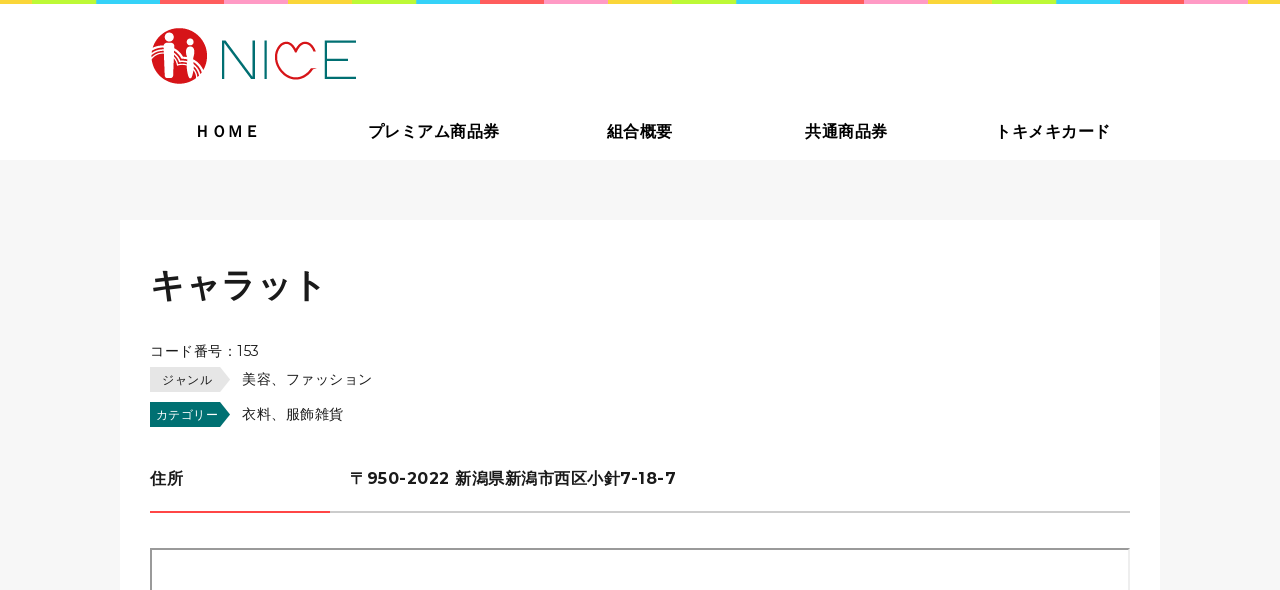

--- FILE ---
content_type: text/html; charset=UTF-8
request_url: https://n-gif10ken-search.com/ns-shouhinken/%E3%82%AD%E3%83%A3%E3%83%A9%E3%83%83%E3%83%88/
body_size: 5133
content:
<!DOCTYPE html>
<html lang="ja">
<head>
<meta charset="UTF-8" />
<!-- Global site tag (gtag.js) - Google Analytics -->
<script async src="https://www.googletagmanager.com/gtag/js?id=UA-180459794-1"></script>
<script>
  window.dataLayer = window.dataLayer || [];
  function gtag(){dataLayer.push(arguments);}
  gtag('js', new Date());

  gtag('config', 'UA-180459794-1');
</script>
<meta name="viewport" content="width=device-width" />
<link href="https://fonts.googleapis.com/css2?family=Montserrat:wght@400;700&display=swap" rel="stylesheet">
<link rel="shortcut icon" type="image/x-icon" href="https://n-gif10ken.com/favicon.ico?_=1599724145" />
  <title>キャラット &#8211; 使えるお店　取扱店一覧（新着順に更新）｜新潟市・佐渡市共通商品券</title>
<meta name='robots' content='max-image-preview:large' />
	<style>img:is([sizes="auto" i], [sizes^="auto," i]) { contain-intrinsic-size: 3000px 1500px }</style>
	<link rel='stylesheet' id='wp-block-library-css' href='https://n-gif10ken-search.com/wp-includes/css/dist/block-library/style.min.css?ver=6.8.3' type='text/css' media='all' />
<style id='classic-theme-styles-inline-css' type='text/css'>
/*! This file is auto-generated */
.wp-block-button__link{color:#fff;background-color:#32373c;border-radius:9999px;box-shadow:none;text-decoration:none;padding:calc(.667em + 2px) calc(1.333em + 2px);font-size:1.125em}.wp-block-file__button{background:#32373c;color:#fff;text-decoration:none}
</style>
<style id='global-styles-inline-css' type='text/css'>
:root{--wp--preset--aspect-ratio--square: 1;--wp--preset--aspect-ratio--4-3: 4/3;--wp--preset--aspect-ratio--3-4: 3/4;--wp--preset--aspect-ratio--3-2: 3/2;--wp--preset--aspect-ratio--2-3: 2/3;--wp--preset--aspect-ratio--16-9: 16/9;--wp--preset--aspect-ratio--9-16: 9/16;--wp--preset--color--black: #000000;--wp--preset--color--cyan-bluish-gray: #abb8c3;--wp--preset--color--white: #ffffff;--wp--preset--color--pale-pink: #f78da7;--wp--preset--color--vivid-red: #cf2e2e;--wp--preset--color--luminous-vivid-orange: #ff6900;--wp--preset--color--luminous-vivid-amber: #fcb900;--wp--preset--color--light-green-cyan: #7bdcb5;--wp--preset--color--vivid-green-cyan: #00d084;--wp--preset--color--pale-cyan-blue: #8ed1fc;--wp--preset--color--vivid-cyan-blue: #0693e3;--wp--preset--color--vivid-purple: #9b51e0;--wp--preset--gradient--vivid-cyan-blue-to-vivid-purple: linear-gradient(135deg,rgba(6,147,227,1) 0%,rgb(155,81,224) 100%);--wp--preset--gradient--light-green-cyan-to-vivid-green-cyan: linear-gradient(135deg,rgb(122,220,180) 0%,rgb(0,208,130) 100%);--wp--preset--gradient--luminous-vivid-amber-to-luminous-vivid-orange: linear-gradient(135deg,rgba(252,185,0,1) 0%,rgba(255,105,0,1) 100%);--wp--preset--gradient--luminous-vivid-orange-to-vivid-red: linear-gradient(135deg,rgba(255,105,0,1) 0%,rgb(207,46,46) 100%);--wp--preset--gradient--very-light-gray-to-cyan-bluish-gray: linear-gradient(135deg,rgb(238,238,238) 0%,rgb(169,184,195) 100%);--wp--preset--gradient--cool-to-warm-spectrum: linear-gradient(135deg,rgb(74,234,220) 0%,rgb(151,120,209) 20%,rgb(207,42,186) 40%,rgb(238,44,130) 60%,rgb(251,105,98) 80%,rgb(254,248,76) 100%);--wp--preset--gradient--blush-light-purple: linear-gradient(135deg,rgb(255,206,236) 0%,rgb(152,150,240) 100%);--wp--preset--gradient--blush-bordeaux: linear-gradient(135deg,rgb(254,205,165) 0%,rgb(254,45,45) 50%,rgb(107,0,62) 100%);--wp--preset--gradient--luminous-dusk: linear-gradient(135deg,rgb(255,203,112) 0%,rgb(199,81,192) 50%,rgb(65,88,208) 100%);--wp--preset--gradient--pale-ocean: linear-gradient(135deg,rgb(255,245,203) 0%,rgb(182,227,212) 50%,rgb(51,167,181) 100%);--wp--preset--gradient--electric-grass: linear-gradient(135deg,rgb(202,248,128) 0%,rgb(113,206,126) 100%);--wp--preset--gradient--midnight: linear-gradient(135deg,rgb(2,3,129) 0%,rgb(40,116,252) 100%);--wp--preset--font-size--small: 13px;--wp--preset--font-size--medium: 20px;--wp--preset--font-size--large: 36px;--wp--preset--font-size--x-large: 42px;--wp--preset--spacing--20: 0.44rem;--wp--preset--spacing--30: 0.67rem;--wp--preset--spacing--40: 1rem;--wp--preset--spacing--50: 1.5rem;--wp--preset--spacing--60: 2.25rem;--wp--preset--spacing--70: 3.38rem;--wp--preset--spacing--80: 5.06rem;--wp--preset--shadow--natural: 6px 6px 9px rgba(0, 0, 0, 0.2);--wp--preset--shadow--deep: 12px 12px 50px rgba(0, 0, 0, 0.4);--wp--preset--shadow--sharp: 6px 6px 0px rgba(0, 0, 0, 0.2);--wp--preset--shadow--outlined: 6px 6px 0px -3px rgba(255, 255, 255, 1), 6px 6px rgba(0, 0, 0, 1);--wp--preset--shadow--crisp: 6px 6px 0px rgba(0, 0, 0, 1);}:where(.is-layout-flex){gap: 0.5em;}:where(.is-layout-grid){gap: 0.5em;}body .is-layout-flex{display: flex;}.is-layout-flex{flex-wrap: wrap;align-items: center;}.is-layout-flex > :is(*, div){margin: 0;}body .is-layout-grid{display: grid;}.is-layout-grid > :is(*, div){margin: 0;}:where(.wp-block-columns.is-layout-flex){gap: 2em;}:where(.wp-block-columns.is-layout-grid){gap: 2em;}:where(.wp-block-post-template.is-layout-flex){gap: 1.25em;}:where(.wp-block-post-template.is-layout-grid){gap: 1.25em;}.has-black-color{color: var(--wp--preset--color--black) !important;}.has-cyan-bluish-gray-color{color: var(--wp--preset--color--cyan-bluish-gray) !important;}.has-white-color{color: var(--wp--preset--color--white) !important;}.has-pale-pink-color{color: var(--wp--preset--color--pale-pink) !important;}.has-vivid-red-color{color: var(--wp--preset--color--vivid-red) !important;}.has-luminous-vivid-orange-color{color: var(--wp--preset--color--luminous-vivid-orange) !important;}.has-luminous-vivid-amber-color{color: var(--wp--preset--color--luminous-vivid-amber) !important;}.has-light-green-cyan-color{color: var(--wp--preset--color--light-green-cyan) !important;}.has-vivid-green-cyan-color{color: var(--wp--preset--color--vivid-green-cyan) !important;}.has-pale-cyan-blue-color{color: var(--wp--preset--color--pale-cyan-blue) !important;}.has-vivid-cyan-blue-color{color: var(--wp--preset--color--vivid-cyan-blue) !important;}.has-vivid-purple-color{color: var(--wp--preset--color--vivid-purple) !important;}.has-black-background-color{background-color: var(--wp--preset--color--black) !important;}.has-cyan-bluish-gray-background-color{background-color: var(--wp--preset--color--cyan-bluish-gray) !important;}.has-white-background-color{background-color: var(--wp--preset--color--white) !important;}.has-pale-pink-background-color{background-color: var(--wp--preset--color--pale-pink) !important;}.has-vivid-red-background-color{background-color: var(--wp--preset--color--vivid-red) !important;}.has-luminous-vivid-orange-background-color{background-color: var(--wp--preset--color--luminous-vivid-orange) !important;}.has-luminous-vivid-amber-background-color{background-color: var(--wp--preset--color--luminous-vivid-amber) !important;}.has-light-green-cyan-background-color{background-color: var(--wp--preset--color--light-green-cyan) !important;}.has-vivid-green-cyan-background-color{background-color: var(--wp--preset--color--vivid-green-cyan) !important;}.has-pale-cyan-blue-background-color{background-color: var(--wp--preset--color--pale-cyan-blue) !important;}.has-vivid-cyan-blue-background-color{background-color: var(--wp--preset--color--vivid-cyan-blue) !important;}.has-vivid-purple-background-color{background-color: var(--wp--preset--color--vivid-purple) !important;}.has-black-border-color{border-color: var(--wp--preset--color--black) !important;}.has-cyan-bluish-gray-border-color{border-color: var(--wp--preset--color--cyan-bluish-gray) !important;}.has-white-border-color{border-color: var(--wp--preset--color--white) !important;}.has-pale-pink-border-color{border-color: var(--wp--preset--color--pale-pink) !important;}.has-vivid-red-border-color{border-color: var(--wp--preset--color--vivid-red) !important;}.has-luminous-vivid-orange-border-color{border-color: var(--wp--preset--color--luminous-vivid-orange) !important;}.has-luminous-vivid-amber-border-color{border-color: var(--wp--preset--color--luminous-vivid-amber) !important;}.has-light-green-cyan-border-color{border-color: var(--wp--preset--color--light-green-cyan) !important;}.has-vivid-green-cyan-border-color{border-color: var(--wp--preset--color--vivid-green-cyan) !important;}.has-pale-cyan-blue-border-color{border-color: var(--wp--preset--color--pale-cyan-blue) !important;}.has-vivid-cyan-blue-border-color{border-color: var(--wp--preset--color--vivid-cyan-blue) !important;}.has-vivid-purple-border-color{border-color: var(--wp--preset--color--vivid-purple) !important;}.has-vivid-cyan-blue-to-vivid-purple-gradient-background{background: var(--wp--preset--gradient--vivid-cyan-blue-to-vivid-purple) !important;}.has-light-green-cyan-to-vivid-green-cyan-gradient-background{background: var(--wp--preset--gradient--light-green-cyan-to-vivid-green-cyan) !important;}.has-luminous-vivid-amber-to-luminous-vivid-orange-gradient-background{background: var(--wp--preset--gradient--luminous-vivid-amber-to-luminous-vivid-orange) !important;}.has-luminous-vivid-orange-to-vivid-red-gradient-background{background: var(--wp--preset--gradient--luminous-vivid-orange-to-vivid-red) !important;}.has-very-light-gray-to-cyan-bluish-gray-gradient-background{background: var(--wp--preset--gradient--very-light-gray-to-cyan-bluish-gray) !important;}.has-cool-to-warm-spectrum-gradient-background{background: var(--wp--preset--gradient--cool-to-warm-spectrum) !important;}.has-blush-light-purple-gradient-background{background: var(--wp--preset--gradient--blush-light-purple) !important;}.has-blush-bordeaux-gradient-background{background: var(--wp--preset--gradient--blush-bordeaux) !important;}.has-luminous-dusk-gradient-background{background: var(--wp--preset--gradient--luminous-dusk) !important;}.has-pale-ocean-gradient-background{background: var(--wp--preset--gradient--pale-ocean) !important;}.has-electric-grass-gradient-background{background: var(--wp--preset--gradient--electric-grass) !important;}.has-midnight-gradient-background{background: var(--wp--preset--gradient--midnight) !important;}.has-small-font-size{font-size: var(--wp--preset--font-size--small) !important;}.has-medium-font-size{font-size: var(--wp--preset--font-size--medium) !important;}.has-large-font-size{font-size: var(--wp--preset--font-size--large) !important;}.has-x-large-font-size{font-size: var(--wp--preset--font-size--x-large) !important;}
:where(.wp-block-post-template.is-layout-flex){gap: 1.25em;}:where(.wp-block-post-template.is-layout-grid){gap: 1.25em;}
:where(.wp-block-columns.is-layout-flex){gap: 2em;}:where(.wp-block-columns.is-layout-grid){gap: 2em;}
:root :where(.wp-block-pullquote){font-size: 1.5em;line-height: 1.6;}
</style>
<link rel='stylesheet' id='basic-css' href='https://n-gif10ken-search.com/wp-content/themes/nice-niigata/css/basic.css?ver=6.8.3' type='text/css' media='all' />
<link rel='stylesheet' id='main-css' href='https://n-gif10ken-search.com/wp-content/themes/nice-niigata/css/style.css?ver=6.8.3' type='text/css' media='all' />
<script type="text/javascript" src="https://n-gif10ken-search.com/wp-includes/js/jquery/jquery.min.js?ver=3.7.1" id="jquery-core-js"></script>
<script type="text/javascript" src="https://n-gif10ken-search.com/wp-includes/js/jquery/jquery-migrate.min.js?ver=3.4.1" id="jquery-migrate-js"></script>
<link rel="https://api.w.org/" href="https://n-gif10ken-search.com/wp-json/" /><link rel="alternate" title="JSON" type="application/json" href="https://n-gif10ken-search.com/wp-json/wp/v2/ns-shouhinken/93806" /><link rel="EditURI" type="application/rsd+xml" title="RSD" href="https://n-gif10ken-search.com/xmlrpc.php?rsd" />
<link rel="canonical" href="https://n-gif10ken-search.com/ns-shouhinken/%e3%82%ad%e3%83%a3%e3%83%a9%e3%83%83%e3%83%88/" />
<link rel='shortlink' href='https://n-gif10ken-search.com/?p=93806' />
<link rel="alternate" title="oEmbed (JSON)" type="application/json+oembed" href="https://n-gif10ken-search.com/wp-json/oembed/1.0/embed?url=https%3A%2F%2Fn-gif10ken-search.com%2Fns-shouhinken%2F%25e3%2582%25ad%25e3%2583%25a3%25e3%2583%25a9%25e3%2583%2583%25e3%2583%2588%2F" />
<link rel="alternate" title="oEmbed (XML)" type="text/xml+oembed" href="https://n-gif10ken-search.com/wp-json/oembed/1.0/embed?url=https%3A%2F%2Fn-gif10ken-search.com%2Fns-shouhinken%2F%25e3%2582%25ad%25e3%2583%25a3%25e3%2583%25a9%25e3%2583%2583%25e3%2583%2588%2F&#038;format=xml" />
    <style>
    @media (min-width: 769px){
      #topMenu ul li a:hover {
        background-color: #ff4646;
        color: #ffffff;
      }
    }
    @media (max-width: 768px){
      #topMenu ul {
          background-color: #5379e9;
      }
      #topMenu ul li a {
        color: #fff;
      }
              #topMenu #toggle {
          background-image: url(https://n-gif10ken-search.com/wp-content/uploads/2021/05/menu.png);
        }
                    .active #topMenu #toggle {
          background-image: url(https://n-gif10ken-search.com/wp-content/uploads/2021/05/close.png);
        }
      
    }

  </style>
  <style>
        .mainContents {
      background-color: #f7f7f7;
    }
    .mapLinks ul li a,.cat_name,.searchForm form .searchBtn,.moreLink a,.pagination .pager.current,.archive .cat li, .single .cat li {
      background-color: #007072;
    }
    .pagination .pager.current,.recommendTitle span {
      border-color: #007072;
    }
    .cls-1 {
      fill: #007072!important;
    }
    .searchForm form .searchBlock label.checkbox span::after {
      border-right-color: #007072;
      border-bottom-color: #007072;
    }
    .order dl>div dt {
      color: #007072;
    }
        
  #footer {
      background-color: #636362;
    }
    
  </style>
  </head>

  
<body>
  <div id="wrap">
    <!--header-->
    <div id="title" data-ams-editable="{&quot;name&quot;:&quot;title&quot;}">
      <div id="title_outer">
        <div id="title_body" class="title">
          <h1><a href="https://n-gif10ken.com/">大切な方への贈り物に新潟市・佐渡市共通商品券｜協同組合ＮＩＣＥ新潟</a></h1>
          <p class="description">新潟の商業者から生まれた「新潟市・佐渡市共通商品券」は、百貨店やスーパー、ホームセンターなどの大型店から、飲食、美容の個店まで幅広くお使いいただける商品券です。</p>
        </div>
      </div>
    </div>
    <div id="topMenu">
  <div id="topMenu_outer">
    <div id="toggle" class="sp">MENU</div>
    <ul id="topMenu_body" class="topMenu">
                  <li>
              <a href="https://n-gif10ken.com/">ＨＯＭＥ</a>
      </li>
                  <li>
              <a href="https://n-gif10ken.com/seikatsu_store.html">プレミアム商品券</a>
      </li>
                  <li>
              <a href="https://n-gif10ken.com/concept.html">組合概要</a>
      </li>
                  <li>
              <a href="https://n-gif10ken.com/shouhinken.html">共通商品券</a>
      </li>
                  <li>
              <a href="https://n-gif10ken.com/tokimeki_point_pay.html">トキメキカード</a>
      </li>
          </ul>
  </div>
</div>
    <!--/header-->

  <div class="mainContents">

  <div class="single">
                        <h1>キャラット</h1>
                        <div class="id">コード番号：153</div>
                                                              <dl class="genre">
                <dt>ジャンル</dt>
                                  <dd>美容、ファッション</dd>
                              </dl>
              <dl class="genre category">
                <dt><span>カテゴリー</span><svg xmlns="http://www.w3.org/2000/svg" viewBox="0 0 80 25"><defs><style>.cls-1{fill:#e6e6e6;}</style></defs><g id="レイヤー_2" data-name="レイヤー 2"><g id="レイヤー_1-2" data-name="レイヤー 1"><polygon class="cls-1" points="70 25 0 25 0 0 70 0 80 12.5 70 25"/></g></g></svg></dt>
                                  <dd>衣料、服飾雑貨</dd>
                              </dl>
                        <dl class="shopInfo">
                            <div class="address">
                <dt>住所</dt>
                <dd>
                                      <span class="postNumber">〒950-2022</span>
                                                        <span>新潟県新潟市西区小針7-18-7</span>
                                  </dd>
              </div>
                                            </dl>

            <div class="mapWrap">
                            <div>
<iframe src="https://www.google.com/maps/embed/v1/place?key=AIzaSyDZGPCWN-seFFhlWM3HmykwgKgLOaXYTP0&q=新潟市西区小針7-18-7 キャラット"></iframe>
                <!--<iframe src="https://maps.google.co.jp/maps?output=embed&q=新潟市西区小針7-18-7 キャラット"></iframe>-->
              </div>
            </div>

            
  </div>
  <div class="moreLink backArchive">
    <a href="https://n-gif10ken-search.com/ns-shouhinken/">お店検索に戻る</a>
  </div>
    

  </div>


    <!--footer-->
    <div id="footer">
				<div id="footer_outer">
					<div id="footer_body" class="footer">
						<ul class="topMenu" data-ams-editable="{&quot;name&quot;:&quot;topMenu&quot;,&quot;layout&quot;:&quot;footer&quot;}">
                                  <li>
                      <a href="https://n-gif10ken.com/">ＨＯＭＥ</a>
                    </li>
                                  <li>
                      <a href="https://n-gif10ken.com/seikatsu_store.html">プレミアム商品券</a>
                    </li>
                                  <li>
                      <a href="https://n-gif10ken.com/concept.html">組合概要</a>
                    </li>
                                  <li>
                      <a href="https://n-gif10ken.com/shouhinken.html">新潟市・佐渡市共通商品券</a>
                    </li>
                                  <li>
                      <a href="https://n-gif10ken.com/tokimeki_point_pay.html">トキメキカード</a>
                    </li>
                          </ul>
            <p class="copyright"> Copyright © <a href="https://n-gif10ken.com/">協同組合ＮＩＣＥ新潟</a> All rights reserved.</p>
					</div>
				</div>
			</div>
    <!--/footer-->
  </div>
<!--
  <div id="bottomLink" class="sp">
    <a href="tel:0252464820"><span>新潟市・佐渡市共通商品券はＮＩＣＥ新潟まで</span><br>☎025-246-4820</a>
  </div>
-->
  <a href="#" class="topBtn sp" style=""><i>▲<br>TOP</i></a>
  <script type="speculationrules">
{"prefetch":[{"source":"document","where":{"and":[{"href_matches":"\/*"},{"not":{"href_matches":["\/wp-*.php","\/wp-admin\/*","\/wp-content\/uploads\/*","\/wp-content\/*","\/wp-content\/plugins\/*","\/wp-content\/themes\/nice-niigata\/*","\/*\\?(.+)"]}},{"not":{"selector_matches":"a[rel~=\"nofollow\"]"}},{"not":{"selector_matches":".no-prefetch, .no-prefetch a"}}]},"eagerness":"conservative"}]}
</script>
<script type="text/javascript" src="https://n-gif10ken-search.com/wp-content/themes/nice-niigata/js/script.js?ver=6.8.3" id="original_script-js"></script>
</body>
</html>

--- FILE ---
content_type: text/css
request_url: https://n-gif10ken-search.com/wp-content/themes/nice-niigata/css/basic.css?ver=6.8.3
body_size: 1077
content:
@charset "UTF-8";@font-face{font-family:"Yu Gothic M";src:local("Yu Gothic Medium")}@font-face{font-family:"Yu Gothic M";src:local("Yu Gothic Bold");font-weight:700}body{font-size:16px;color:#333;letter-spacing:.5px;-webkit-font-feature-settings:auto;font-feature-settings:auto;-webkit-font-kerning:auto;font-kerning:auto;line-height:1.75;background-color:#fafaf7}.name,ul.policy{font-family:Georgia,"Yu Mincho","ヒラギノ明朝 ProN W3","Hiragino Mincho ProN W3",HiraMinProN-W3,"ヒラギノ明朝 ProN","Hiragino Mincho ProN","ヒラギノ明朝 Pro","Hiragino Mincho Pro","游明朝体",YuMincho,"游明朝","HGS明朝E","ＭＳ Ｐ明朝","MS PMincho",serif;font-size:112.5%;font-weight:700}#wrap{background-color:#fbfbfb;background:url(https://n-gif10ken.com/materials/156350505558101.png) repeat-x top;padding-top:4px}@media (max-width:768px){#wrap{background-color:#fafaf7}}#wrap_body{padding:0}#footer,#sideMobile,#topMenu,.footer .services{background:0 0;background-color:#9ec712}#topMenu{background-color:#fff}#contents,#title{width:1032px;margin:0 auto}#title{padding:0;text-align:center;height:100px;width:100%;padding-bottom:56px}@media (max-width:768px){#title{height:72px;padding-bottom:0}}#title h1{margin:0;padding:0;text-align:left}#title h1 a{margin:0;display:inline-block;height:100px;overflow:hidden;white-space:nowrap;text-indent:110%;width:545px;padding:0;background:url(../img/head_logo.png) left center no-repeat}@media (max-width:768px){#title h1 a{background-image:url(../img/head_logo.png);background-size:240px;height:72px}}#title_outer{width:1032px;height:100px;margin:0 auto}@media (max-width:768px){#title_outer{height:100%}}#title .description{overflow:hidden;text-indent:110%;white-space:nowrap}div#mainImage_body{display:-webkit-box;display:-ms-flexbox;display:flex;-webkit-box-pack:center;-ms-flex-pack:center;justify-content:center;-webkit-box-align:center;-ms-flex-align:center;align-items:center}#mainImage,.mainImage img{width:auto;max-width:none;background:#b4d22f}#footer{padding:40px 0}@media (max-width:768px){#footer{text-align:center;padding-bottom:78px}}#footer_outer{width:1032px}.footer *{font-size:14px;color:#fff}.footer .services,.footer .topMenu{padding:0;margin-bottom:40px}.footer .services,.footer .topMenu,.footer .topMenu li a{float:none;width:100%;color:#fff}.footer .services li a:hover,.footer .topMenu li a:hover,.footer li a:hover{text-decoration:underline;color:#fff}.footer li{line-height:24px;height:24px;width:auto;text-align:center;display:inline-block;margin:0;padding:0 8px;border-right:dashed 1px #fff}.footer li:last-child{border:none}.footer .services li a,.footer li a{padding-left:0;float:none;display:inline-block;color:#fff}.footer .copyright{padding:0}
/*# sourceMappingURL=../../../../maps/wp-content/themes/nice-niigata/css/basic.css.map */
